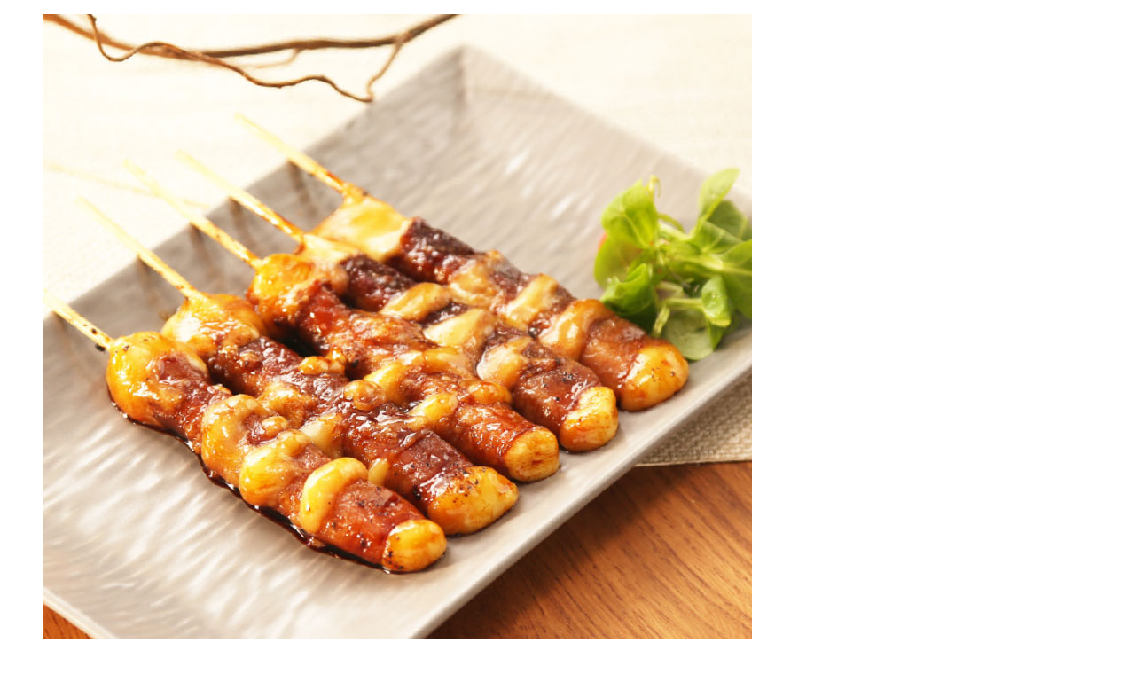

--- FILE ---
content_type: text/html; charset=UTF-8
request_url: https://www.ichigosushi.fr/windows/detail-produit.php?IDArticle=3
body_size: 1411
content:
<div class="g-bg-gray-light-v5 g-position-rel g-pa-30 g-my-20">
    <!-- Team Block -->
    <figure class="row">
        <div class="col-sm-5 g-mb-30 g-mb-0--sm">
		
        	<img class="w-100" src="../savefiles/articles/art_image1_20230620130714.jpg" />
                </div><!-- End .col-sm-5 -->
        
        <!-- *********************************** -->

        <div class="col-sm-7">
        	<div class="g-mb-20 infos_produit_right">
                <div class="mask-produit-right">
                    <div class="mask alert alert-dismissible fade show g-bg-teal g-color-white rounded-20" id="mask_detail_3">
                        <div class="media">
                            <span class="d-flex g-mr-10 g-mt-5">
                              <i class="icon-check g-font-size-25"></i>
                            </span>
                            <span class="media-body align-self-center">
                                <strong>PRODUIT AJOUTÉ!</strong>
                            </span>
                        </div>
                    </div>
                </div>

                <h4 class="h5 g-color-black g-mb-5">MB.MENU B</h4>
                <div class="detail-produit-txt g-font-size-12 g-color-gray-dark-v5"><p>1 soupe, 1 salade, 1 riz<br />5 brochettes : 5 formage</p></div>
                <div class="g-mb-20"></div>
        
                
                <div class="detail-prod-choix">
                </div>
                <div class="bt-reseau-social g-py-20 g-brd-gray-light-v2 g-brd-bottom g-mb-20">
                    <a class="u-icon-v3 g-bg-black g-rounded-50 g-color-white g-color-white--hover g-mr-10" style="width: 2rem; height: 2rem; font-size: 14px;" onclick="window.open('https://www.facebook.com/sharer.php?u=http%3A%2F%2Fwww.ichigosushi.fr%2Fwindows%2Fdetail-produit.php%3FIDArticle%3D3&display=popup', 'sharer', 'toolbar=0,status=0,width=548,height=325');" target="_parent" href="javascript: void(0)">
                        <i class="fa fa-facebook"></i>
                    </a>
                    <a class="u-icon-v3 g-bg-black g-rounded-50 g-color-white g-color-white--hover g-mr-10" style="width: 2rem; height: 2rem; font-size: 14px;" onclick="window.open('http://twitter.com/home?status=http%3A%2F%2Fwww.ichigosushi.fr%2Fwindows%2Fdetail-produit.php%3FIDArticle%3D3', 'sharer', 'toolbar=0,status=0,width=548,height=325');" target="_parent" href="javascript: void(0)">
                        <i class="fa fa-twitter"></i>
                    </a>
                    <a class="u-icon-v3 g-bg-black g-rounded-50 g-color-white g-color-white--hover g-mr-10" style="width: 2rem; height: 2rem; font-size: 14px;" onclick="window.open('https://www.google.com/bookmarks/mark?op=add&bkmk=http%3A%2F%2Fwww.ichigosushi.fr%2Fwindows%2Fdetail-produit.php%3FIDArticle%3D3', 'sharer', 'toolbar=0,status=0,width=800,height=600');" target="_parent" href="javascript: void(0)">
                        <i class="fa fa-google-plus"></i>
                    </a>
                </div>
                        
                
                <div class="row">
                    <div class="col-md-6 g-mt-10">
                        
                        <h4>
16.80&nbsp;€                        </h4>
                    </div>
                    
                    <div class="col-md-3 detail-prod-qte text-right">
                        <div class="input-group u-quantity-v1 g-width-140 g-brd-primary--focus">
                            <button class="input-group-addon d-flex align-items-center g-width-45 g-color-gray g-bg-grey-light-v5 rounded-0" onClick="ModifQteProdCarte(3,0);">
                                <i class="ti ti-minus"></i>
                            </button>
                            <input class="form-control text-center rounded-0 g-pa-10" value="1" readonly="" name="QteProd3" id="QteProd3" type="text">
                            <button class="input-group-addon d-flex align-items-center g-width-45 g-color-gray g-bg-grey-light-v5 rounded-0" onClick="ModifQteProdCarte(3,1);">
                                <i class="ti ti-plus"></i>
                            </button>
                        </div>

                    </div>

                    <div class="col-md-3 detail-prod-bt-valider text-right">
                        <a class="btn btn-lg u-btn-brown g-font-weight-600 g-font-size-12 text-uppercase rounded-0 g-mx-5 g-mt-10 g-mr-5 js-fancybox" data-fancybox data-type="iframe" data-src='popup/zone.php?AjoutArt=3' href="javascript:;">Ajouter</a>                    </div>
                </div>
                <div class="clearfix"></div>

                
        	</div>
        </div><!-- End .col-xs-8 -->
        <div class="clearfix"></div>
    </figure>
    <!-- End Team Figure -->

</div>